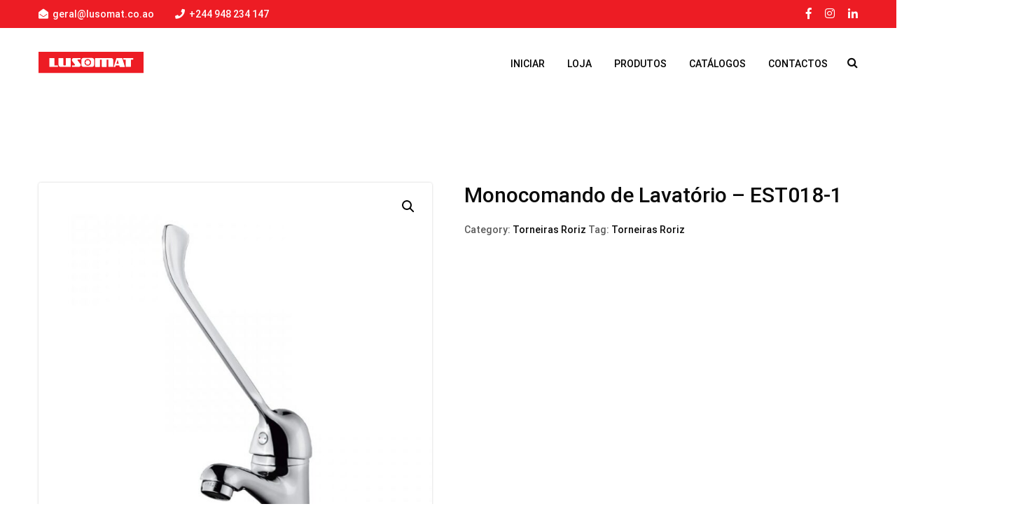

--- FILE ---
content_type: image/svg+xml
request_url: https://lusomat.com/wp-content/uploads/2021/12/Asset-1-1.svg
body_size: 994
content:
<?xml version="1.0" encoding="utf-8"?>
<!-- Generator: Adobe Illustrator 24.2.3, SVG Export Plug-In . SVG Version: 6.00 Build 0)  -->
<svg version="1.1" id="Layer_1" xmlns="http://www.w3.org/2000/svg" xmlns:xlink="http://www.w3.org/1999/xlink" x="0px" y="0px"
	 viewBox="0 0 240.9 51.3" style="enable-background:new 0 0 240.9 51.3;" xml:space="preserve">
<style type="text/css">
	.st0{fill:#FFFFFF;}
	.st1{fill:#ED1C24;}
</style>
<g id="Layer_2_1_">
	<g id="Layer_1-2">
		<rect x="19.9" y="9.8" class="st0" width="201" height="29.1"/>
		<path class="st1" d="M181.7,18.7c-0.1-0.3-0.3-0.3-0.4,0l-2.5,8c-0.1,0.2,0,0.5,0.2,0.6c0.1,0,0.1,0,0.2,0h4.2
			c0.3,0,0.5-0.2,0.5-0.4c0-0.1,0-0.1,0-0.2L181.7,18.7z"/>
		<path class="st1" d="M0,0v48.3h241V0H0z M44.8,33.9c0,0.3-0.3,0.6-0.6,0.6c0,0,0,0,0,0H25.5c-0.3,0-0.6-0.3-0.6-0.6v-19
			c0-0.3,0.3-0.6,0.6-0.6h10.3c0.3,0,0.6,0.3,0.6,0.6v15.7c0,0.3,0.3,0.6,0.6,0.6l0,0h7c0.3,0,0.6,0.3,0.6,0.6l0,0L44.8,33.9z
			 M74.1,33.9c0,0.3-0.3,0.6-0.6,0.6H50.9c-3.5,0-5-2.1-5-5.4V14.9c0-0.3,0.3-0.6,0.6-0.6h9.8c0.3,0,0.6,0.3,0.6,0.6v14.3
			c0,0.4,0.1,0.8,0.2,1.2c0.2,0.4,0.6,0.7,1.1,0.6H62c0.3,0,0.6-0.3,0.6-0.6V14.9c0-0.3,0.3-0.6,0.6-0.6h10.2c0.3,0,0.6,0.3,0.6,0.6
			V33.9z M96.3,32.2c-0.7,1.3-2,2.1-3.4,2.1H77.2c-0.3,0-0.6-0.3-0.6-0.6v-2.1c0-0.3,0.3-0.6,0.6-0.6h4.1c0.3,0,0.9,0,1.3,0
			c0.2,0,0.3-0.1,0.5-0.2c0.6-0.4,0.7-1.2,0.3-1.8c-0.1-0.2-0.3-0.4-0.5-0.6l-5.2-6.6c-0.3-0.3-0.5-0.7-0.7-1.1
			c-0.7-1.3-0.7-2.9,0-4.2c0.8-1.4,2.4-2.3,4-2.3h14.9c0.3,0,0.6,0.3,0.6,0.6v2.2c0,0.3-0.3,0.6-0.6,0.6h-4.3c-0.3,0-0.9,0-1.3,0
			c-0.1,0-0.3,0.1-0.4,0.1c-0.5,0.4-0.6,1-0.4,1.6c0.1,0.3,0.2,0.5,0.4,0.7l5.4,6.9c0.2,0.3,0.5,0.7,0.7,1
			C97,29.1,97,30.8,96.3,32.2z M127.6,28.4c0,2.1-0.4,3.6-1.3,4.6c-1,1-2.4,1.5-3.9,1.4h-19c-1.4,0.1-2.9-0.4-3.9-1.4
			c-0.9-0.9-1.3-2.4-1.3-4.6v-8.3c0-2.1,0.4-3.6,1.3-4.6c1-1,2.4-1.5,3.9-1.4h19c1.4-0.1,2.8,0.4,3.9,1.4c0.8,0.9,1.3,2.4,1.3,4.6
			L127.6,28.4z M171.4,27.5L171.4,27.5v5.7c0,0,0,0.3,0,0.4v0.3c0,0.3-0.2,0.6-0.5,0.6c0,0-0.1,0-0.1,0H161c-0.3,0-0.6-0.3-0.6-0.6
			c0,0,0,0,0,0v-0.1c0-0.3,0-0.6,0-0.6v-5.7l0,0V19c0-0.9-0.3-1.2-1.2-1.2h-2.9v16.1c0,0.3-0.2,0.6-0.6,0.7c0,0-0.1,0-0.1,0h-9.9
			c-0.3,0-0.6-0.3-0.6-0.6c0,0,0,0,0,0v-15c0-0.9-0.4-1.1-1.2-1.1h-3v15.3l0,0v0.8c0,0.3-0.3,0.6-0.6,0.6h-9.9
			c-0.3,0-0.6-0.3-0.6-0.6c0,0,0,0,0,0v-0.2c0-0.3,0-0.6,0-0.6s0,0,0-0.1s0-0.4,0-0.8l0,0c0-0.2,0-0.4,0-0.6V14.9
			c0-0.3,0.3-0.6,0.6-0.6l0,0h36.1c3.9,0,5,2.3,5,5.4L171.4,27.5z M197.6,34.6h-10.7c-0.4,0-0.7-0.2-0.9-0.6l-0.7-2.4
			c-0.1-0.4-0.4-0.6-0.8-0.6H178c-0.4,0-0.7,0.3-0.8,0.6l-0.8,2.4c-0.1,0.3-0.5,0.6-0.8,0.6h-2.6c-0.2,0-0.4-0.1-0.5-0.4
			c0-0.1,0-0.1,0-0.2l6.1-19.1c0.1-0.4,0.4-0.6,0.8-0.6h12c0.4,0,0.7,0.3,0.8,0.6L198,34c0.1,0.2-0.1,0.5-0.3,0.6
			C197.7,34.6,197.6,34.6,197.6,34.6z M217.4,17.2c0,0.3-0.3,0.6-0.6,0.6h-4.3c-0.3,0-0.6,0.3-0.6,0.6v15.5c0,0.3-0.3,0.6-0.6,0.6
			l0,0h-10.6c-0.3,0-0.6-0.3-0.6-0.6V18.4c0-0.3-0.3-0.6-0.6-0.6l0,0H195c-0.3,0-0.6-0.3-0.6-0.6c0,0,0,0,0,0v-2.3
			c0-0.3,0.3-0.6,0.6-0.6h21.8c0.3,0,0.6,0.3,0.6,0.6c0,0,0,0,0,0L217.4,17.2z"/>
		<path class="st1" d="M112.9,16.7c-4.2,0-7.5,3.4-7.5,7.6s3.4,7.5,7.6,7.5c4.1,0,7.5-3.4,7.5-7.5C120.5,20.1,117.1,16.7,112.9,16.7
			C112.9,16.7,112.9,16.7,112.9,16.7z M118.7,24.3c0,0.4-0.3,0.7-0.7,0.7c0,0,0,0,0,0l-1.9,3.3c0.2,0.3,0.1,0.8-0.3,1
			c-0.3,0.2-0.8,0.1-1-0.3l0,0h-3.9c-0.2,0.3-0.7,0.4-1,0.2c-0.3-0.2-0.4-0.6-0.2-1v0l-1.8-3.2l0,0c-0.4,0-0.8-0.2-0.8-0.6
			c0-0.4,0.2-0.8,0.6-0.8c0.1,0,0.1,0,0.2,0h0.1l1.8-3.2l-0.1-0.1c-0.2-0.3-0.1-0.8,0.3-1s0.8-0.1,1,0.3l0,0c0,0,0,0,0,0.1h3.8
			c0,0,0,0,0-0.1c0.2-0.3,0.7-0.5,1-0.3c0.3,0.2,0.5,0.6,0.3,1c0,0,0,0,0,0l0,0l1.8,3.2l0,0C118.3,23.5,118.7,23.9,118.7,24.3z"/>
	</g>
</g>
</svg>
